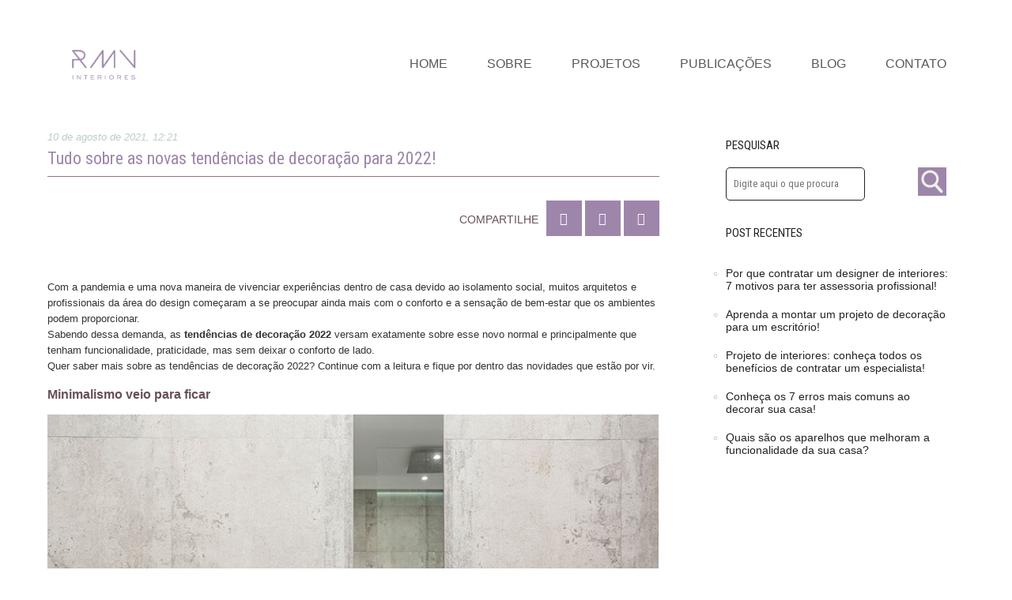

--- FILE ---
content_type: text/html; charset=UTF-8
request_url: https://rubiamvieirainteriores.com.br/tudo-sobre-as-novas-tendencias-de-decoracao-para-2022/
body_size: 40762
content:
<!doctype html>
<html>
<head>
<meta charset="utf-8">
<meta http-equiv="x-ua-compatible" content="ie=edge" />
<meta name="viewport" content="width=device-width, initial-scale=1, minimum-scale=1, maximum-scale=1" />
<title>Tudo sobre as novas tendências de decoração para 2022! - RMV Interiores</title>
<!--[if lt IE 9]>
<script src="https://rmvinteriores.com.br/wp-content/themes/rubia-interiores/unsemantic-master/assets/javascripts/html5.js"></script>
<![endif]-->
<!--[if (gt IE 8) | (IEMobile)]><!-->
<!-- <link rel="stylesheet" href="https://rmvinteriores.com.br/wp-content/themes/rubia-interiores/unsemantic-master/assets/stylesheets/unsemantic-grid-responsive.css" /> -->
<!-- <link rel="stylesheet" href="https://rmvinteriores.com.br/wp-content/themes/rubia-interiores/unsemantic-master/assets/stylesheets/unsemantic-grid-responsive-tablet.css" /> -->
<link rel="stylesheet" type="text/css" href="//rmvinteriores.com.br/wp-content/cache/wpfc-minified/7aahpi5u/63q7u.css" media="all"/>
<!--<![endif]-->
<!--[if (lt IE 9) & (!IEMobile)]>
<link rel="stylesheet" href="https://rmvinteriores.com.br/wp-content/themes/rubia-interiores/unsemantic-master/assets/stylesheets/ie.css" />
<![endif]-->
<!-- <link rel="stylesheet" href="https://rmvinteriores.com.br/wp-content/themes/rubia-interiores/unsemantic-master/assets/stylesheets/unsemantic-grid-responsive.css" /> -->
<!-- <link rel="stylesheet" href="https://rmvinteriores.com.br/wp-content/themes/rubia-interiores/unsemantic-master/assets/stylesheets/unsemantic-grid-responsive-tablet.css" /> -->
<!-- <link rel="stylesheet" href="https://rmvinteriores.com.br/wp-content/themes/rubia-interiores/css/menu-fullscreen.css"> -->
<!-- <link rel="stylesheet" href="https://rmvinteriores.com.br/wp-content/themes/rubia-interiores/css/slick.css"> -->
<!-- <link rel="stylesheet" href="https://rmvinteriores.com.br/wp-content/themes/rubia-interiores/css/slick-theme.css"> -->
<!-- <link rel="stylesheet" href="https://rmvinteriores.com.br/wp-content/themes/rubia-interiores/css/glide.core.css"> -->
<!-- <link rel="stylesheet" href="https://rmvinteriores.com.br/wp-content/themes/rubia-interiores/css/glide.theme.css"> -->
<link rel="stylesheet" type="text/css" href="//rmvinteriores.com.br/wp-content/cache/wpfc-minified/kptr8he1/63q7u.css" media="all"/>
<link href="https://fonts.googleapis.com/css?family=Roboto+Condensed:300,400,400i,700" rel="stylesheet"> 
<link rel="stylesheet" href="https://use.fontawesome.com/releases/v5.7.2/css/all.css" integrity="sha384-fnmOCqbTlWIlj8LyTjo7mOUStjsKC4pOpQbqyi7RrhN7udi9RwhKkMHpvLbHG9Sr" crossorigin="anonymous">
<!-- <link rel="stylesheet" href="https://maxcdn.bootstrapcdn.com/font-awesome/4.5.0/css/font-awesome.min.css"> -->
<!-- <link href="https://rmvinteriores.com.br/wp-content/themes/rubia-interiores/style.css" rel="stylesheet" type="text/css"> -->
<!-- <link href="https://rmvinteriores.com.br/wp-content/themes/rubia-interiores/css/cssco.css" rel="stylesheet" type="text/css"> -->
<link rel="shortcut icon" type="image/x-icon" href="/favicon.ico">
<meta name='robots' content='index, follow, max-image-preview:large, max-snippet:-1, max-video-preview:-1' />
<!-- This site is optimized with the Yoast SEO plugin v17.0 - https://yoast.com/wordpress/plugins/seo/ -->
<meta name="description" content="São várias as tendências na área de decoração para 2022; portanto, leia o artigo e confira-o na íntegra para conhecer cada uma delas!" />
<link rel="canonical" href="https://rmvinteriores.com.br/tudo-sobre-as-novas-tendencias-de-decoracao-para-2022/" />
<meta property="og:locale" content="pt_BR" />
<meta property="og:type" content="article" />
<meta property="og:title" content="Tudo sobre as novas tendências de decoração para 2022! - RMV Interiores" />
<meta property="og:description" content="São várias as tendências na área de decoração para 2022; portanto, leia o artigo e confira-o na íntegra para conhecer cada uma delas!" />
<meta property="og:url" content="https://rmvinteriores.com.br/tudo-sobre-as-novas-tendencias-de-decoracao-para-2022/" />
<meta property="og:site_name" content="RMV Interiores" />
<meta property="article:published_time" content="2021-08-10T15:21:00+00:00" />
<meta property="article:modified_time" content="2021-09-14T17:58:26+00:00" />
<meta property="og:image" content="https://rubiamvieirainteriores.com.br/wp-content/uploads/2021/08/tendencia-2022.jpg" />
<meta property="og:image:width" content="1000" />
<meta property="og:image:height" content="671" />
<meta name="twitter:card" content="summary" />
<meta name="twitter:label1" content="Escrito por" />
<meta name="twitter:data1" content="Rubia" />
<meta name="twitter:label2" content="Est. tempo de leitura" />
<meta name="twitter:data2" content="3 minutos" />
<script type="application/ld+json" class="yoast-schema-graph">{"@context":"https://schema.org","@graph":[{"@type":"Organization","@id":"https://rmvinteriores.com.br/#organization","name":"RMV Interiores","url":"https://rmvinteriores.com.br/","sameAs":[],"logo":{"@type":"ImageObject","@id":"https://rmvinteriores.com.br/#logo","inLanguage":"pt-BR","url":"https://rmvinteriores.com.br/wp-content/uploads/2025/07/rubia2.png","contentUrl":"https://rmvinteriores.com.br/wp-content/uploads/2025/07/rubia2.png","width":499,"height":500,"caption":"RMV Interiores"},"image":{"@id":"https://rmvinteriores.com.br/#logo"}},{"@type":"WebSite","@id":"https://rmvinteriores.com.br/#website","url":"https://rmvinteriores.com.br/","name":"RMV Interiores","description":"Designer de Interiores","publisher":{"@id":"https://rmvinteriores.com.br/#organization"},"potentialAction":[{"@type":"SearchAction","target":{"@type":"EntryPoint","urlTemplate":"https://rmvinteriores.com.br/?s={search_term_string}"},"query-input":"required name=search_term_string"}],"inLanguage":"pt-BR"},{"@type":"ImageObject","@id":"https://rmvinteriores.com.br/tudo-sobre-as-novas-tendencias-de-decoracao-para-2022/#primaryimage","inLanguage":"pt-BR","url":"https://rmvinteriores.com.br/wp-content/uploads/2021/08/tendencia-2022.jpg","contentUrl":"https://rmvinteriores.com.br/wp-content/uploads/2021/08/tendencia-2022.jpg","width":1000,"height":671,"caption":"tendencia decora\u00e7\u00e3o 2022"},{"@type":"WebPage","@id":"https://rmvinteriores.com.br/tudo-sobre-as-novas-tendencias-de-decoracao-para-2022/#webpage","url":"https://rmvinteriores.com.br/tudo-sobre-as-novas-tendencias-de-decoracao-para-2022/","name":"Tudo sobre as novas tend\u00eancias de decora\u00e7\u00e3o para 2022! - RMV Interiores","isPartOf":{"@id":"https://rmvinteriores.com.br/#website"},"primaryImageOfPage":{"@id":"https://rmvinteriores.com.br/tudo-sobre-as-novas-tendencias-de-decoracao-para-2022/#primaryimage"},"datePublished":"2021-08-10T15:21:00+00:00","dateModified":"2021-09-14T17:58:26+00:00","description":"S\u00e3o v\u00e1rias as tend\u00eancias na \u00e1rea de decora\u00e7\u00e3o para 2022; portanto, leia o artigo e confira-o na \u00edntegra para conhecer cada uma delas!","breadcrumb":{"@id":"https://rmvinteriores.com.br/tudo-sobre-as-novas-tendencias-de-decoracao-para-2022/#breadcrumb"},"inLanguage":"pt-BR","potentialAction":[{"@type":"ReadAction","target":["https://rmvinteriores.com.br/tudo-sobre-as-novas-tendencias-de-decoracao-para-2022/"]}]},{"@type":"BreadcrumbList","@id":"https://rmvinteriores.com.br/tudo-sobre-as-novas-tendencias-de-decoracao-para-2022/#breadcrumb","itemListElement":[{"@type":"ListItem","position":1,"name":"In\u00edcio","item":"https://rmvinteriores.com.br/"},{"@type":"ListItem","position":2,"name":"Tudo sobre as novas tend\u00eancias de decora\u00e7\u00e3o para 2022!"}]},{"@type":"Article","@id":"https://rmvinteriores.com.br/tudo-sobre-as-novas-tendencias-de-decoracao-para-2022/#article","isPartOf":{"@id":"https://rmvinteriores.com.br/tudo-sobre-as-novas-tendencias-de-decoracao-para-2022/#webpage"},"author":{"@id":"https://rmvinteriores.com.br/#/schema/person/b9041d3c7642f5a74493853fdfb33661"},"headline":"Tudo sobre as novas tend\u00eancias de decora\u00e7\u00e3o para 2022!","datePublished":"2021-08-10T15:21:00+00:00","dateModified":"2021-09-14T17:58:26+00:00","mainEntityOfPage":{"@id":"https://rmvinteriores.com.br/tudo-sobre-as-novas-tendencias-de-decoracao-para-2022/#webpage"},"wordCount":567,"commentCount":0,"publisher":{"@id":"https://rmvinteriores.com.br/#organization"},"image":{"@id":"https://rmvinteriores.com.br/tudo-sobre-as-novas-tendencias-de-decoracao-para-2022/#primaryimage"},"thumbnailUrl":"https://rmvinteriores.com.br/wp-content/uploads/2021/08/tendencia-2022.jpg","articleSection":["dicas e novidades"],"inLanguage":"pt-BR","potentialAction":[{"@type":"CommentAction","name":"Comment","target":["https://rmvinteriores.com.br/tudo-sobre-as-novas-tendencias-de-decoracao-para-2022/#respond"]}]},{"@type":"Person","@id":"https://rmvinteriores.com.br/#/schema/person/b9041d3c7642f5a74493853fdfb33661","name":"Rubia","image":{"@type":"ImageObject","@id":"https://rmvinteriores.com.br/#personlogo","inLanguage":"pt-BR","url":"https://secure.gravatar.com/avatar/bee82e093146bc7119674d82d471f397?s=96&d=mm&r=g","contentUrl":"https://secure.gravatar.com/avatar/bee82e093146bc7119674d82d471f397?s=96&d=mm&r=g","caption":"Rubia"},"sameAs":["Rubia"],"url":"https://rmvinteriores.com.br/author/rubia/"}]}</script>
<!-- / Yoast SEO plugin. -->
<link rel="alternate" type="application/rss+xml" title="Feed de comentários para RMV Interiores &raquo; Tudo sobre as novas tendências de decoração para 2022!" href="https://rmvinteriores.com.br/tudo-sobre-as-novas-tendencias-de-decoracao-para-2022/feed/" />
<!-- This site uses the Google Analytics by MonsterInsights plugin v7.18.0 - Using Analytics tracking - https://www.monsterinsights.com/ -->
<script src="//www.googletagmanager.com/gtag/js?id=UA-116875553-1"  type="text/javascript" data-cfasync="false" async></script>
<script type="text/javascript" data-cfasync="false">
var mi_version = '7.18.0';
var mi_track_user = true;
var mi_no_track_reason = '';
var disableStr = 'ga-disable-UA-116875553-1';
/* Function to detect opted out users */
function __gtagTrackerIsOptedOut() {
return document.cookie.indexOf( disableStr + '=true' ) > - 1;
}
/* Disable tracking if the opt-out cookie exists. */
if ( __gtagTrackerIsOptedOut() ) {
window[disableStr] = true;
}
/* Opt-out function */
function __gtagTrackerOptout() {
document.cookie = disableStr + '=true; expires=Thu, 31 Dec 2099 23:59:59 UTC; path=/';
window[disableStr] = true;
}
if ( 'undefined' === typeof gaOptout ) {
function gaOptout() {
__gtagTrackerOptout();
}
}
window.dataLayer = window.dataLayer || [];
if ( mi_track_user ) {
function __gtagTracker() {dataLayer.push( arguments );}
__gtagTracker( 'js', new Date() );
__gtagTracker( 'set', {
'developer_id.dZGIzZG' : true,
});
__gtagTracker( 'config', 'UA-116875553-1', {
forceSSL:true,					} );
window.gtag = __gtagTracker;										(
function () {
/* https://developers.google.com/analytics/devguides/collection/analyticsjs/ */
/* ga and __gaTracker compatibility shim. */
var noopfn = function () {
return null;
};
var newtracker = function () {
return new Tracker();
};
var Tracker = function () {
return null;
};
var p = Tracker.prototype;
p.get = noopfn;
p.set = noopfn;
p.send = function (){
var args = Array.prototype.slice.call(arguments);
args.unshift( 'send' );
__gaTracker.apply(null, args);
};
var __gaTracker = function () {
var len = arguments.length;
if ( len === 0 ) {
return;
}
var f = arguments[len - 1];
if ( typeof f !== 'object' || f === null || typeof f.hitCallback !== 'function' ) {
if ( 'send' === arguments[0] ) {
var hitConverted, hitObject = false, action;
if ( 'event' === arguments[1] ) {
if ( 'undefined' !== typeof arguments[3] ) {
hitObject = {
'eventAction': arguments[3],
'eventCategory': arguments[2],
'eventLabel': arguments[4],
'value': arguments[5] ? arguments[5] : 1,
}
}
}
if ( 'pageview' === arguments[1] ) {
if ( 'undefined' !== typeof arguments[2] ) {
hitObject = {
'eventAction': 'page_view',
'page_path' : arguments[2],
}
}
}
if ( typeof arguments[2] === 'object' ) {
hitObject = arguments[2];
}
if ( typeof arguments[5] === 'object' ) {
Object.assign( hitObject, arguments[5] );
}
if ( 'undefined' !== typeof arguments[1].hitType ) {
hitObject = arguments[1];
if ( 'pageview' === hitObject.hitType ) {
hitObject.eventAction = 'page_view';
}
}
if ( hitObject ) {
action = 'timing' === arguments[1].hitType ? 'timing_complete' : hitObject.eventAction;
hitConverted = mapArgs( hitObject );
__gtagTracker( 'event', action, hitConverted );
}
}
return;
}
function mapArgs( args ) {
var arg, hit = {};
var gaMap = {
'eventCategory': 'event_category',
'eventAction': 'event_action',
'eventLabel': 'event_label',
'eventValue': 'event_value',
'nonInteraction': 'non_interaction',
'timingCategory': 'event_category',
'timingVar': 'name',
'timingValue': 'value',
'timingLabel': 'event_label',
'page' : 'page_path',
'location' : 'page_location',
'title' : 'page_title',
};
for ( arg in args ) {
if ( args.hasOwnProperty(arg) && gaMap.hasOwnProperty(arg) ) {
hit[gaMap[arg]] = args[arg];
} else {
hit[arg] = args[arg];
}
}
return hit;
}
try {
f.hitCallback();
} catch ( ex ) {
}
};
__gaTracker.create = newtracker;
__gaTracker.getByName = newtracker;
__gaTracker.getAll = function () {
return [];
};
__gaTracker.remove = noopfn;
__gaTracker.loaded = true;
window['__gaTracker'] = __gaTracker;
}
)();
} else {
console.log( "" );
( function () {
function __gtagTracker() {
return null;
}
window['__gtagTracker'] = __gtagTracker;
window['gtag'] = __gtagTracker;
} )();
}
</script>
<!-- / Google Analytics by MonsterInsights -->
<!-- <link rel='stylesheet' id='wp-block-library-css'  href='https://rmvinteriores.com.br/wp-includes/css/dist/block-library/style.min.css?ver=5.8.12' type='text/css' media='all' /> -->
<!-- <link rel='stylesheet' id='contact-form-7-css'  href='https://rmvinteriores.com.br/wp-content/plugins/contact-form-7/includes/css/styles.css?ver=5.4.2' type='text/css' media='all' /> -->
<!-- <link rel='stylesheet' id='rs-plugin-settings-css'  href='https://rmvinteriores.com.br/wp-content/plugins/revslider/public/assets/css/rs6.css?ver=6.2.18' type='text/css' media='all' /> -->
<link rel="stylesheet" type="text/css" href="//rmvinteriores.com.br/wp-content/cache/wpfc-minified/g09z3hxi/63q7u.css" media="all"/>
<style id='rs-plugin-settings-inline-css' type='text/css'>
#rs-demo-id {}
</style>
<script type='text/javascript' id='monsterinsights-frontend-script-js-extra'>
/* <![CDATA[ */
var monsterinsights_frontend = {"js_events_tracking":"true","download_extensions":"doc,pdf,ppt,zip,xls,docx,pptx,xlsx","inbound_paths":"[]","home_url":"https:\/\/rmvinteriores.com.br","hash_tracking":"false","ua":"UA-116875553-1"};
/* ]]> */
</script>
<script src='//rmvinteriores.com.br/wp-content/cache/wpfc-minified/dglkt5lr/63q7u.js' type="text/javascript"></script>
<!-- <script type='text/javascript' src='https://rmvinteriores.com.br/wp-content/plugins/google-analytics-for-wordpress/assets/js/frontend-gtag.min.js?ver=7.18.0' id='monsterinsights-frontend-script-js'></script> -->
<!-- <script type='text/javascript' src='https://rmvinteriores.com.br/wp-includes/js/jquery/jquery.min.js?ver=3.6.0' id='jquery-core-js'></script> -->
<!-- <script type='text/javascript' src='https://rmvinteriores.com.br/wp-includes/js/jquery/jquery-migrate.min.js?ver=3.3.2' id='jquery-migrate-js'></script> -->
<link rel="https://api.w.org/" href="https://rmvinteriores.com.br/wp-json/" /><link rel="alternate" type="application/json" href="https://rmvinteriores.com.br/wp-json/wp/v2/posts/1901" /><link rel="EditURI" type="application/rsd+xml" title="RSD" href="https://rmvinteriores.com.br/xmlrpc.php?rsd" />
<link rel="wlwmanifest" type="application/wlwmanifest+xml" href="https://rmvinteriores.com.br/wp-includes/wlwmanifest.xml" /> 
<meta name="generator" content="WordPress 5.8.12" />
<link rel='shortlink' href='https://rmvinteriores.com.br/?p=1901' />
<link rel="alternate" type="application/json+oembed" href="https://rmvinteriores.com.br/wp-json/oembed/1.0/embed?url=https%3A%2F%2Frmvinteriores.com.br%2Ftudo-sobre-as-novas-tendencias-de-decoracao-para-2022%2F" />
<link rel="alternate" type="text/xml+oembed" href="https://rmvinteriores.com.br/wp-json/oembed/1.0/embed?url=https%3A%2F%2Frmvinteriores.com.br%2Ftudo-sobre-as-novas-tendencias-de-decoracao-para-2022%2F&#038;format=xml" />
<script type="text/javascript" async src="https://d335luupugsy2.cloudfront.net/js/loader-scripts/0e7bf75e-4892-4e0f-b49a-73d059511971-loader.js" ></script>
<!-- <script type="text/javascript">
function videoVolumeControl(isMuted, volume){
const video = document.querySelector('video');
video.autoplay = true;
video.muted = isMuted;
video.volume = volume;
console.log("funcao criada")
}
window.onload = function() {
videoVolumeControl(false, 1);
};
</script> -->                  <meta name="generator" content="Powered by Slider Revolution 6.2.18 - responsive, Mobile-Friendly Slider Plugin for WordPress with comfortable drag and drop interface." />
<script type="text/javascript">function setREVStartSize(e){
//window.requestAnimationFrame(function() {				 
window.RSIW = window.RSIW===undefined ? window.innerWidth : window.RSIW;	
window.RSIH = window.RSIH===undefined ? window.innerHeight : window.RSIH;	
try {								
var pw = document.getElementById(e.c).parentNode.offsetWidth,
newh;
pw = pw===0 || isNaN(pw) ? window.RSIW : pw;
e.tabw = e.tabw===undefined ? 0 : parseInt(e.tabw);
e.thumbw = e.thumbw===undefined ? 0 : parseInt(e.thumbw);
e.tabh = e.tabh===undefined ? 0 : parseInt(e.tabh);
e.thumbh = e.thumbh===undefined ? 0 : parseInt(e.thumbh);
e.tabhide = e.tabhide===undefined ? 0 : parseInt(e.tabhide);
e.thumbhide = e.thumbhide===undefined ? 0 : parseInt(e.thumbhide);
e.mh = e.mh===undefined || e.mh=="" || e.mh==="auto" ? 0 : parseInt(e.mh,0);		
if(e.layout==="fullscreen" || e.l==="fullscreen") 						
newh = Math.max(e.mh,window.RSIH);					
else{					
e.gw = Array.isArray(e.gw) ? e.gw : [e.gw];
for (var i in e.rl) if (e.gw[i]===undefined || e.gw[i]===0) e.gw[i] = e.gw[i-1];					
e.gh = e.el===undefined || e.el==="" || (Array.isArray(e.el) && e.el.length==0)? e.gh : e.el;
e.gh = Array.isArray(e.gh) ? e.gh : [e.gh];
for (var i in e.rl) if (e.gh[i]===undefined || e.gh[i]===0) e.gh[i] = e.gh[i-1];
var nl = new Array(e.rl.length),
ix = 0,						
sl;					
e.tabw = e.tabhide>=pw ? 0 : e.tabw;
e.thumbw = e.thumbhide>=pw ? 0 : e.thumbw;
e.tabh = e.tabhide>=pw ? 0 : e.tabh;
e.thumbh = e.thumbhide>=pw ? 0 : e.thumbh;					
for (var i in e.rl) nl[i] = e.rl[i]<window.RSIW ? 0 : e.rl[i];
sl = nl[0];									
for (var i in nl) if (sl>nl[i] && nl[i]>0) { sl = nl[i]; ix=i;}															
var m = pw>(e.gw[ix]+e.tabw+e.thumbw) ? 1 : (pw-(e.tabw+e.thumbw)) / (e.gw[ix]);					
newh =  (e.gh[ix] * m) + (e.tabh + e.thumbh);
}				
if(window.rs_init_css===undefined) window.rs_init_css = document.head.appendChild(document.createElement("style"));					
document.getElementById(e.c).height = newh+"px";
window.rs_init_css.innerHTML += "#"+e.c+"_wrapper { height: "+newh+"px }";				
} catch(e){
console.log("Failure at Presize of Slider:" + e)
}					   
//});
};</script>
</head><body data-rsssl=1 class="post-template-default single single-post postid-1901 single-format-standard">
<div id="wptime-plugin-preloader"></div>
<header class="cd-header" class="hide-on-desktop">
<a class="cd-primary-nav-trigger" href="#">
<strong><i class="fa fa-bars"></i></strong>
</a>
</header>
<nav id="Navigation">
<ul class="cd-primary-nav">
<li><a href="https://rmvinteriores.com.br/">Home</a></li>
<li><a class="btsob" href="/sobre">Sobre</a></li>
<li><a class="btpro" href="/projetos">Projetos</a></li>
<li><a class="btpub" href="/publicacoes">Publicações</a></li>
<li><a class="btpub" href="/blog">Blog</a></li>
<li><a class="btcon" href="/contato">Contato</a></li>
</ul>
</nav>
<a id="link10"></a>
<header class="topo" id="">
<div class="grid-container header-top">
<div class="grid-30 mobile-grid-50 tablet-grid-50">
<div>
<a href="https://rmvinteriores.com.br/">
<img class="logo" src="https://rmvinteriores.com.br/wp-content/themes/rubia-interiores/img/rubia2.png">
</a>
</div>
<div>
</div>
</div>
<div class="grid-70 hide-on-mobile hide-on-tablet">
<!-- <div class="soctop alR">
<a target="_blank" href="https://www.youtube.com/@RMVInteriores">
<i class="fab fa-youtube-square" aria-hidden="true"></i>
</a>
<a target="_blank" href="https://www.instagram.com/rmvinteriores/">
<i class="fab fa-instagram" aria-hidden="true"></i>
</a>
<a target="_blank" href="https://www.facebook.com/rubiamvieirainteriores/">
<i class="fab fa-facebook-square" aria-hidden="true"></i>
</a>
</div> -->
<nav class="nav1 alR">
<ul>
<li><a class="bthom" href="https://rmvinteriores.com.br/">Home</a></li>
<li><a class="btsob" href="/sobre">Sobre</a></li>
<li><a class="btpro" href="/projetos">Projetos</a></li>
<li><a class="btpub" href="/publicacoes">Publicações</a></li>
<li><a class="btpub" href="/blog">Blog</a></li>
<li><a class="btcon" href="/contato">Contato</a></li>
</ul>
</nav>
</div>
</div>
</header><section class="secblog seclist">
<div class="grid-container">
<div class="grid-70">
<article>
<div class="titblog">
<i>10 de agosto de 2021, 12:21</i>
<h1>Tudo sobre as novas tendências de decoração para 2022!</h1>
</div>
<div class="shareblog">
<span>Compartilhe</span>
<a target="_blank" href="https://www.facebook.com/sharer/sharer.php?u=https://rmvinteriores.com.br/tudo-sobre-as-novas-tendencias-de-decoracao-para-2022/">
<i class="fa fa-facebook" aria-hidden="true"></i> 
</a>
<a target="_blank" href="https://www.linkedin.com/cws/share?url=https://rmvinteriores.com.br/tudo-sobre-as-novas-tendencias-de-decoracao-para-2022/">
<i class="fa fa-linkedin" aria-hidden="true"></i> 
</a>
<a target="_blank" href="https://plus.google.com/share?url=https://rmvinteriores.com.br/tudo-sobre-as-novas-tendencias-de-decoracao-para-2022/">
<i class="fa fa-google-plus" aria-hidden="true"></i> 
</a>
</div>
<div class="txt txtblog">
<div class="clear"></div>
<p>Com a pandemia e uma nova maneira de vivenciar experiências dentro de casa devido ao isolamento social, muitos arquitetos e profissionais da área do design começaram a se preocupar ainda mais com o conforto e a sensação de bem-estar que os ambientes podem proporcionar.</p>
<p>Sabendo dessa demanda, as&nbsp;<a href="https://rubiamvieirainteriores.com.br/publicacoes/"><strong>tendências de decoração 2022</strong></a><strong>&nbsp;</strong>versam exatamente sobre esse novo normal e principalmente que tenham funcionalidade, praticidade, mas sem deixar o conforto de lado.</p>
<p>Quer saber mais sobre as tendências de decoração 2022? Continue com a leitura e fique por dentro das novidades que estão por vir.</p>
<h3>Minimalismo veio para ficar</h3>
<div class="wp-block-image"><figure class="aligncenter size-full"><img loading="lazy" width="800" height="533" src="https://rubiamvieirainteriores.com.br/wp-content/uploads/2021/09/tendencia-2022-1.jpg" alt="" class="wp-image-1950" srcset="https://rmvinteriores.com.br/wp-content/uploads/2021/09/tendencia-2022-1.jpg 800w, https://rmvinteriores.com.br/wp-content/uploads/2021/09/tendencia-2022-1-300x200.jpg 300w, https://rmvinteriores.com.br/wp-content/uploads/2021/09/tendencia-2022-1-768x512.jpg 768w" sizes="(max-width: 800px) 100vw, 800px" /></figure></div>
<p>O minimalismo é um estilo de decoração que preserva o útil e essencial. Portanto, os excessos não são bem vistos e nem bem vindos em contextos que pedem esse estilo.&nbsp;</p>
<p>Desde 2020 o minimalismo tem dado as caras nos projetos arquitetônicos e de design de interiores, mas em 2022 ele terá algumas distinções.</p>
<h3>Golden Fever</h3>
<div class="wp-block-image"><figure class="aligncenter size-full"><img loading="lazy" width="800" height="533" src="https://rubiamvieirainteriores.com.br/wp-content/uploads/2021/09/tendencia-2022-2.jpg" alt="" class="wp-image-1951" srcset="https://rmvinteriores.com.br/wp-content/uploads/2021/09/tendencia-2022-2.jpg 800w, https://rmvinteriores.com.br/wp-content/uploads/2021/09/tendencia-2022-2-300x200.jpg 300w, https://rmvinteriores.com.br/wp-content/uploads/2021/09/tendencia-2022-2-768x512.jpg 768w" sizes="(max-width: 800px) 100vw, 800px" /></figure></div>
<p>Podemos destacar o Golden Fever como uma das principais&nbsp;<a href="https://rubiamvieirainteriores.com.br/sobre/"><strong>tendências de decoração 2022</strong></a><strong>.&nbsp;</strong>Mesmo que tenha andado um pouco sumido, é válido compreender que estilos, moda e decoração são cíclicos.</p>
<p>Nesse caso, o Golden Fever está de volta e dessa vez ganhando cada vez mais adeptos. Por ser um metal valioso, a cor “ouro” reflete sabedoria e abundância, segundo a Psicologia das cores.&nbsp;</p>
<p>Organizar ambientes dentro dessa perspectiva traz ânimo e vibração para o espaço. Ele também simboliza a inteligência.&nbsp;</p>
<p>Investir em peças e mobiliários com essa cor garantem muita sofisticação e elegância ao ambiente que pode ser desde um quarto ou banheiro a até todo o conjunto de cômodos da residência.</p>
<h3>Conforto e funcionalidade</h3>
<div class="wp-block-image"><figure class="aligncenter size-full"><img loading="lazy" width="800" height="450" src="https://rubiamvieirainteriores.com.br/wp-content/uploads/2021/09/tendencia-2022-3-1.jpg" alt="" class="wp-image-1953" srcset="https://rmvinteriores.com.br/wp-content/uploads/2021/09/tendencia-2022-3-1.jpg 800w, https://rmvinteriores.com.br/wp-content/uploads/2021/09/tendencia-2022-3-1-300x169.jpg 300w, https://rmvinteriores.com.br/wp-content/uploads/2021/09/tendencia-2022-3-1-768x432.jpg 768w" sizes="(max-width: 800px) 100vw, 800px" /></figure></div>
<p>Como já dissemos, a pandemia modificou um pouco a forma como as pessoas viam suas residências. O isolamento social fez com que a maior parte da população tivesse que ficar mais tempo em casa e por isso organizar os cômodos a fim de proporcionar mais conforto e funcionalidade são essenciais nos tempos atuais.</p>
<p>Por isso, a tendência de decoração para 2022 consiste nesse esquema: trazer conforto e praticidade para o dia a dia das pessoas. Mas como fazê-lo?</p>
<p>Peças que tenham várias funções como um puff que vira mesa, sofás mais confortáveis e tapetes trazem essa sensação de aconchego para o ambiente.</p>
<h3>Integração de ambientes</h3>
<div class="wp-block-image"><figure class="aligncenter size-full"><img loading="lazy" width="800" height="528" src="https://rubiamvieirainteriores.com.br/wp-content/uploads/2021/09/tendencia-2022-4.jpg" alt="" class="wp-image-1954" srcset="https://rmvinteriores.com.br/wp-content/uploads/2021/09/tendencia-2022-4.jpg 800w, https://rmvinteriores.com.br/wp-content/uploads/2021/09/tendencia-2022-4-300x198.jpg 300w, https://rmvinteriores.com.br/wp-content/uploads/2021/09/tendencia-2022-4-768x507.jpg 768w" sizes="(max-width: 800px) 100vw, 800px" /></figure></div>
<p>Os ambientes integrados continuam em alta. Eles transformam a residência em um espaço mais divertido e dinâmico. Esse tipo de estilo é ideal para famílias que não dispensam a interação.</p>
<p>Também é muito interessante para jovens e casais com filhos, investir em um design com menos paredes pode ser mais funcional e moderno.&nbsp;</p>
<p>A privacidade geralmente fica apenas para os quartos nesses casos. Mas há também versões que integram banheiro-quarto, e elas têm sido muito utilizadas no Brasil, inclusive.</p>
<p>E aí? Quais foram as&nbsp;<a href="https://rubiamvieirainteriores.com.br/projetos/"><strong>tendências de decoração 2022</strong></a><strong>&nbsp;</strong>que você mais se identificou? Para qualquer uma delas é imprescindível a ajuda profissional.&nbsp;</p>
<p>Assim, para o seu projeto ser o mais assertivo e bonito possível, entre em contato conosco e solicite um orçamento.</p>
<p>Equipe&nbsp;<a href="https://rubiamvieirainteriores.com.br/"><strong>Rubia Interiores</strong></a></p>
<p class="tags"></p>
</div>
</article>
<div class="comentarios">
<!-- You can start editing here. -->
<!-- If comments are open, but there are no comments. -->
<div id="respond" class="comment-respond">
<h3 id="reply-title" class="comment-reply-title">Deixe um comentário <small><a rel="nofollow" id="cancel-comment-reply-link" href="/tudo-sobre-as-novas-tendencias-de-decoracao-para-2022/#respond" style="display:none;">Cancelar resposta</a></small></h3><form action="https://rmvinteriores.com.br/wp-comments-post.php" method="post" id="commentform" class="comment-form"><p class="comment-notes"><span id="email-notes">O seu endereço de e-mail não será publicado.</span> Campos obrigatórios são marcados com <span class="required">*</span></p><p class="comment-form-comment"><label for="comment">Comentário</label> <textarea id="comment" name="comment" cols="45" rows="8" maxlength="65525" required="required"></textarea></p><p class="comment-form-author"><label for="author">Nome <span class="required">*</span></label> <input id="author" name="author" type="text" value="" size="30" maxlength="245" required='required' /></p>
<p class="comment-form-email"><label for="email">E-mail <span class="required">*</span></label> <input id="email" name="email" type="text" value="" size="30" maxlength="100" aria-describedby="email-notes" required='required' /></p>
<p class="comment-form-url"><label for="url">Site</label> <input id="url" name="url" type="text" value="" size="30" maxlength="200" /></p>
<p class="comment-form-cookies-consent"><input id="wp-comment-cookies-consent" name="wp-comment-cookies-consent" type="checkbox" value="yes" /> <label for="wp-comment-cookies-consent">Salvar meus dados neste navegador para a próxima vez que eu comentar.</label></p>
<p class="form-submit"><input name="submit" type="submit" id="submit" class="submit" value="Publicar comentário" /> <input type='hidden' name='comment_post_ID' value='1901' id='comment_post_ID' />
<input type='hidden' name='comment_parent' id='comment_parent' value='0' />
</p></form>	</div><!-- #respond -->
</div>						   
</div>
<div class="grid-30">
<aside>
<div id="primary-sidebar" class="primary-sidebar widget-area" role="complementary">
<div id="search-2" class="widget widget_search"><form role="search" method="get" id="searchform" action="https://rmvinteriores.com.br/">
<h2>PESQUISAR</h2>
<div class="abusca">
<input type="text" placeholder="Digite aqui o que procura" value="" name="s" id="s" />
<input type="submit" id="searchsubmit" value="" />
</div>
</form></div><div id="block-3" class="widget widget_block">
<h2>Post Recentes</h2>
</div><div id="block-2" class="widget widget_block">
<div class="wp-block-group"><div class="wp-block-group__inner-container"><ul class="wp-block-latest-posts__list wp-block-latest-posts"><li><a href="https://rmvinteriores.com.br/por-que-contratar-um-designer-de-interiores-7-motivos-para-ter-assessoria-profissional/">Por que contratar um designer de interiores: 7 motivos para ter assessoria profissional!</a></li>
<li><a href="https://rmvinteriores.com.br/aprenda-a-montar-um-projeto-de-decoracao-para-um-escritorio/">Aprenda a montar um projeto de decoração para um escritório!</a></li>
<li><a href="https://rmvinteriores.com.br/projeto-de-interiores-conheca-todos-os-beneficios-de-contratar-um-especialista/">Projeto de interiores: conheça todos os benefícios de contratar um especialista!</a></li>
<li><a href="https://rmvinteriores.com.br/conheca-os-7-erros-mais-comuns-ao-decorar-sua-casa/">Conheça os 7 erros mais comuns ao decorar sua casa!</a></li>
<li><a href="https://rmvinteriores.com.br/quais-sao-os-aparelhos-que-melhoram-a-funcionalidade-da-sua-casa/">Quais são os aparelhos que melhoram a funcionalidade da sua casa?</a></li>
</ul></div></div>
</div>	</div><!-- #primary-sidebar -->
</aside>
</div>
</section>
<div class="clear"></div>
<footer class="rdp">
<div class="grid-container">
<div class="grid-100">
<div class="socrdp alC">
<a target="_blank" href="https://www.youtube.com/@RMVInteriores">
<img src="https://rmvinteriores.com.br/wp-content/themes/rubia-interiores/img/icoyoutube.png">
</a>
<a target="_blank" href="https://www.instagram.com/rmvinteriores/">
<img src="https://rmvinteriores.com.br/wp-content/themes/rubia-interiores/img/icoinsta.png">
</a>
<a target="_blank" href="https://www.facebook.com/rubiamvieirainteriores/">
<img src="https://rmvinteriores.com.br/wp-content/themes/rubia-interiores/img/icoface.png">
</a>
<a target="_blank" href="https://www.pinterest.com/rmvinteriores/">
<img src="https://rmvinteriores.com.br/wp-content/themes/rubia-interiores/img/pinterest.png">
</a>
</div>
</div>
<div class="grid-33">
<div class="divrdp">
<!-- <h2><strong>Sobre</strong></h2>
<div class="rdpsob">
<img src="https://rmvinteriores.com.br/wp-content/themes/rubia-interiores/img/imgval.jpg">
<p>
Graduada em Design de Interiores pela Faculdade Belas Artes de São Paulo há mais de 10 anos. Cuidamos de obras de forma completa. Casas e escritórios inteiros.					</p>
</div> -->
<div class="clear"></div>
<h2><strong>Inscreva-se em nossa lista</strong></h2>
<p class="desk">
Receba dicas de decoração de interiores, design, nossos projetos e novidades. Fique por dentro. Se inscreva.
</p>
<span class="formn">
<div role="form" class="wpcf7" id="wpcf7-f523-o1" lang="pt-BR" dir="ltr">
<div class="screen-reader-response"><p role="status" aria-live="polite" aria-atomic="true"></p> <ul></ul></div>
<form action="/tudo-sobre-as-novas-tendencias-de-decoracao-para-2022/#wpcf7-f523-o1" method="post" class="wpcf7-form init" novalidate="novalidate" data-status="init">
<div style="display: none;">
<input type="hidden" name="_wpcf7" value="523" />
<input type="hidden" name="_wpcf7_version" value="5.4.2" />
<input type="hidden" name="_wpcf7_locale" value="pt_BR" />
<input type="hidden" name="_wpcf7_unit_tag" value="wpcf7-f523-o1" />
<input type="hidden" name="_wpcf7_container_post" value="0" />
<input type="hidden" name="_wpcf7_posted_data_hash" value="" />
</div>
<div>
<div class="wpcf7-response-output" aria-hidden="true"></div>
</div>
<p>
<span class="wpcf7-form-control-wrap emailnews"><input type="email" name="emailnews" value="" size="40" class="wpcf7-form-control wpcf7-text wpcf7-email wpcf7-validates-as-required wpcf7-validates-as-email" aria-required="true" aria-invalid="false" placeholder="Insira o seu e-mail aqui:" /></span><input type="submit" value="Quero receber!" class="wpcf7-form-control wpcf7-submit" /></p>
</form></div>				</span>
</div>
</div>
<div class="grid-33 push-33 contact-footer">
<div class="divrdp">
<h2><strong>Contato</strong></h2>
<p class="infrdp">
<a href="mailto:contato@rmvinteriores.com.br">
contato@rmvinteriores.com.br
</a>
</p>
<p class="infrdp">
Avenida Calim Eid, 444 – Vila Esperança<br />
Sala 4D - São Paulo – SP<br />
11 4266-1409 | 11 98677-0759				</p>
<p class="infrdp">
Copyright 2026 ©. rmvinteriores.com.br
</p>
<!-- <a href='https://secure.d4sign.com.br/gopaperless/sustentabilidade/78bafb8e-cfef-4621-933e-e0203c9edbaf/R%C3%9ABIA-M-V-BAIO-%40-CIA-INTERIORES-LTDA.html' target='_blank'><img src='https://www.d4sign.com.br/selo3-d4s.png' width='300px;' title='D4Sign' alt='D4Sign'></a> -->
</div>
</div>
</div>
</footer>
<!-- Botão Flutuante WhatsApp -->
<!-- Link de teste: https://wa.me/5511986770759?text=Ol%C3%A1!%20Vi%20seus%20projetos%20e%20gostaria%20de%20mais%20informa%C3%A7%C3%B5es. -->
<div id="whatsapp-float" class="whatsapp-float">
<a href="https://wa.me/5511986770759?text=Ol%C3%A1!%20Vi%20seus%20projetos%20e%20gostaria%20de%20mais%20informa%C3%A7%C3%B5es." target="_blank" rel="noopener" title="Fale conosco!">
<i class="fab fa-whatsapp"></i>
</a>
</div>
<script src="https://code.jquery.com/jquery-latest.min.js" type="text/javascript"></script>
<script src="https://rmvinteriores.com.br/wp-content/themes/rubia-interiores/js/main.js"></script>
<script src="https://rmvinteriores.com.br/wp-content/themes/rubia-interiores/js/whatsapp-float.js"></script>
<script src="https://rmvinteriores.com.br/wp-content/themes/rubia-interiores/js/jquery.mixitup.js"></script>
<script src="https://rmvinteriores.com.br/wp-content/themes/rubia-interiores/js/jquery.sticky.js"></script>
<script src="https://rmvinteriores.com.br/wp-content/themes/rubia-interiores/js/parallax.js"></script>
<script src="https://rmvinteriores.com.br/wp-content/themes/rubia-interiores/js/slick.min.js"></script>
<script src="https://rmvinteriores.com.br/wp-content/themes/rubia-interiores/js/glide.js"></script>
<!-- Add fancyBox -->
<!-- <link rel="stylesheet" href="https://rmvinteriores.com.br/wp-content/themes/rubia-interiores/fancybox/source/jquery.fancybox.css?v=2.1.5" type="text/css" media="screen" /> -->
<script type="text/javascript" src="https://rmvinteriores.com.br/wp-content/themes/rubia-interiores/fancybox/source/jquery.fancybox.pack.js?v=2.1.5"></script>
<!-- Optionally add helpers - button, thumbnail and/or media -->
<!-- <link rel="stylesheet" href="https://rmvinteriores.com.br/wp-content/themes/rubia-interiores/fancybox/source/helpers/jquery.fancybox-buttons.css?v=1.0.5" type="text/css" media="screen" /> -->
<script type="text/javascript" src="https://rmvinteriores.com.br/wp-content/themes/rubia-interiores/fancybox/source/helpers/jquery.fancybox-buttons.js?v=1.0.5"></script>
<script type="text/javascript" src="https://rmvinteriores.com.br/wp-content/themes/rubia-interiores/fancybox/source/helpers/jquery.fancybox-media.js?v=1.0.6"></script>
<!-- <link rel="stylesheet" href="https://rmvinteriores.com.br/wp-content/themes/rubia-interiores/fancybox/source/helpers/jquery.fancybox-thumbs.css?v=1.0.7" type="text/css" media="screen" /> -->
<link rel="stylesheet" type="text/css" href="//rmvinteriores.com.br/wp-content/cache/wpfc-minified/f3im2nqj/63q7g.css" media="screen"/>
<script type="text/javascript" src="https://rmvinteriores.com.br/wp-content/themes/rubia-interiores/fancybox/source/helpers/jquery.fancybox-thumbs.js?v=1.0.7"></script>
<script>
$("#Glide").glide({
type: "carousel"
});
</script>
<script>
$(document).ready(function(){
$("#sticker").sticky({topSpacing:0});
$(function(){
// Instantiate MixItUp:
$('#Container').mixItUp();
});
});
$(document).ready(function(){
$('.link-ancora').on('click', function(){
$('.cd-primary-nav-trigger').trigger('click');
});
});
$('.slickdep').slick({
dots: true,
infinite: false,
speed: 300,
slidesToShow: 1,
slidesToScroll: 1,
});
</script>
<script>
$(document).ready(function() {
$(".fancybox").fancybox({
autoSize: false, // shouldn't be true ?
fitToView: true,
maxWidth: 940,
closeClick	: false,
openEffect	: 'none',
closeEffect	: 'none',
scrolling : 'no',
padding : 0,
});
});
</script>
<script>
$(document).ready(function(){
function redimensionar_os_paranaues(){
var windowWidth = $(window).width();
var windowHeight =$(window).height();
$('.slideproje').css({'width':windowWidth ,'max-height':windowHeight });
}
$( window ).resize(function() {
redimensionar_os_paranaues(); 
});
redimensionar_os_paranaues();
});	
$('.fancybox').fancybox({
helpers: {
overlay: {
locked: false
}
}
});
$(".fancybox").on("click", function(){
$(".fancybox").eq(0).trigger("click");
return false;
});
</script>
<script type='text/javascript' src='https://rmvinteriores.com.br/wp-includes/js/dist/vendor/regenerator-runtime.min.js?ver=0.13.7' id='regenerator-runtime-js'></script>
<script type='text/javascript' src='https://rmvinteriores.com.br/wp-includes/js/dist/vendor/wp-polyfill.min.js?ver=3.15.0' id='wp-polyfill-js'></script>
<script type='text/javascript' id='contact-form-7-js-extra'>
/* <![CDATA[ */
var wpcf7 = {"api":{"root":"https:\/\/rmvinteriores.com.br\/wp-json\/","namespace":"contact-form-7\/v1"}};
/* ]]> */
</script>
<script type='text/javascript' src='https://rmvinteriores.com.br/wp-content/plugins/contact-form-7/includes/js/index.js?ver=5.4.2' id='contact-form-7-js'></script>
<script type='text/javascript' src='https://rmvinteriores.com.br/wp-content/plugins/revslider/public/assets/js/rbtools.min.js?ver=6.2.18' id='tp-tools-js'></script>
<script type='text/javascript' src='https://rmvinteriores.com.br/wp-content/plugins/revslider/public/assets/js/rs6.min.js?ver=6.2.18' id='revmin-js'></script>
<script type='text/javascript' src='https://rmvinteriores.com.br/wp-includes/js/wp-embed.min.js?ver=5.8.12' id='wp-embed-js'></script>
<!-- <script>
$(window).resize(function(){
alert($(window).width());
});
$(window).load(projectW());
function projectW(){
if ($(window).width() < 770) {
var window_w = $(window).width();
$('.thproj').css('width', window_w - 25);
}
}
</script> -->
</body>
</html><!-- WP Fastest Cache file was created in 0.56592607498169 seconds, on 25-01-26 21:41:56 --><!-- via php -->

--- FILE ---
content_type: text/javascript
request_url: https://rmvinteriores.com.br/wp-content/themes/rubia-interiores/js/glide.js
body_size: 54037
content:
/*!
 * glidejs
 * Version: 2.0.8
 * Glide is a responsive and touch-friendly jQuery slider. Based on CSS3 transitions with fallback to older broswers. It's simple, lightweight and fast.
 * Author: Jędrzej Chałubek <jedrzej.chalubek@gmail.com>
 * Site: http://http://glide.jedrzejchalubek.com/
 * Licensed under the MIT license
 */

;(function($, window, document, undefined){
/**
 * Animation module.
 *
 * @param {Object} Glide
 * @param {Object} Core
 * @return {Animation}
 */
var Animation = function(Glide, Core) {

    /**
     * Animation offset value.
     *
     * @var {Number}
     */
    var offset;

    /**
     * Animation constructor.
     */
    function Animation() {

    }

    /**
     * Make configured animation type.
     *
     * @param  {Number} displacement
     * @return {self}
     */
    Animation.prototype.make = function(displacement) {
        // Do not run if we have only one slide.
        if (! Core.Run.canProcess()) {
            return Core.Arrows.disable();
        }

        // Parse displacement to integer before use.
        offset = (typeof displacement !== 'undefined') ? parseInt(displacement) : 0;

        // Animation actual translate animation
        this[Glide.options.type]();

        return this;
    };


    /**
     * After animation callback.
     *
     * @param  {Function} callback
     * @return {Integer}
     */
    Animation.prototype.after = function(callback) {
        return setTimeout(function() {
            callback();
        }, Glide.options.animationDuration + 20);
    };


    /**
     * Slider animation type.
     *
     * @return {Void}
     */
    Animation.prototype.slider = function() {

        var translate = Glide[Glide.size] * (Glide.current - 1);
        var shift = Core.Clones.shift - Glide.paddings;

        // If we are on the first slide.
        if (Core.Run.isStart()) {
            if (Glide.options.centered) {
                shift = Math.abs(shift);
            }
            // Shift is zero.
            else {
                shift = 0;
            }
            // Hide previous arrow.
            Core.Arrows.disable('prev');
        }

        // If we are on the last slide.
        else if (Core.Run.isEnd()) {
            if (Glide.options.centered) {
                shift = Math.abs(shift);
            }
            // Double and absolute shift.
            else {
                shift = Math.abs(shift * 2);
            }
            // Hide next arrow.
            Core.Arrows.disable('next');
        }

        // We are not on the edge cases.
        else {
            // Absolute shift
            shift = Math.abs(shift);
            // Show arrows.
            Core.Arrows.enable();
        }

        // Apply translate to
        // the slider track.
        Glide.track.css({
            'transition': Core.Transition.get('all'),
            'transform': Core.Translate.set(Glide.axis, translate - shift - offset)
        });

    };


    /**
     * Carousel animation type
     *
     * @return {Void}
     */
    Animation.prototype.carousel = function() {

        // Get translate value by multiplying two
        // slider size and current slide number.
        var translate = Glide[Glide.size] * Glide.current;

        // Get animation shift.
        var shift;

        // Calculate animation shift.
        if (Glide.options.centered) {
            // Decrease clones shift with slider
            // paddings, because slider is centered.
            shift = Core.Clones.shift - Glide.paddings;
        } else {
            // Shif is only clones shift.
            shift = Core.Clones.shift;
        }

        // The flag is set and direction is previous,
        // so we are on the first slide and need
        // to make offset translate.
        if (Core.Run.isOffset('<')) {

            // Translate is 0 (left edge of the track).
            translate = 0;

            // Take off flag.
            Core.Run.flag = false;

            // Clear transition and jump to last slide,
            // after offset animation is done.
            this.after(function() {
                Glide.track.css({
                    'transition': Core.Transition.clear('all'),
                    'transform': Core.Translate.set(Glide.axis, Glide[Glide.size] * Glide.length + shift)
                });
            });

        }


        // The flag is set and direction is next,
        // so we're on the last slide and need
        // to make offset translate.
        if (Core.Run.isOffset('>')) {

            // Translate is slides width * length with addtional
            // offset (right edge of the track).
            translate = (Glide[Glide.size] * Glide.length) + Glide[Glide.size];

            // Reset flag
            Core.Run.flag = false;

            // Clear transition and jump to the first slide,
            // after offset animation is done.
            this.after(function() {
                Glide.track.css({
                    'transition': Core.Transition.clear('all'),
                    'transform': Core.Translate.set(Glide.axis, Glide[Glide.size] + shift)
                });
            });

        }

        /**
         * Actual translate apply to wrapper
         * overwrite transition (can be pre-cleared)
         */
        Glide.track.css({
            'transition': Core.Transition.get('all'),
            'transform': Core.Translate.set(Glide.axis, translate + shift - offset)
        });

    };


    /**
     * Slideshow animation type.
     *
     * @return {Void}
     */
    Animation.prototype.slideshow = function() {

        Glide.slides.css('transition', Core.Transition.get('opacity'))
            .eq(Glide.current - 1).css('opacity', 1)
            .siblings().css('opacity', 0);

    };

    // Return class.
    return new Animation();

};
;/**
 * Api module.
 *
 * @param {Object} Glide
 * @param {Object} Core
 * @return {Api}
 */
var Api = function(Glide, Core) {

    /**
     * Api constructor.
     */
    function Api() {

    }

    /**
     * Api instance.
     *
     * @return {Object}
     */
    Api.prototype.instance = function() {

        return {

            /**
             * Get current slide index.
             *
             * @return {Integer}
             */
            current: function() {
                return Glide.current;
            },


            /**
             * Go to specifed slide.
             *
             * @param  {String} distance
             * @param  {Function} callback
             * @return {Void}
             */
            go: function(distance, callback) {
                Core.Run.pause();
                Core.Run.make(distance, callback);
                Core.Run.play();
            },


            /**
             * Jump without animation to specifed slide
             *
             * @param  {String} distance
             * @param  {Function} callback
             * @return {Void}
             */
            jump: function(distance, callback) {

                // Let know that we want jumping.
                Core.Transition.jumping = true;

                // Take off jumping flag,
                // after animation.
                Core.Animation.after(function() {

                    Core.Transition.jumping = false;
                });

                // Move slider.
                Core.Run.make(distance, callback);

            },


            /**
             * Move slider by passed distance.
             *
             * @param  {Integer} distance
             * @return {Void}
             */
            move: function(distance) {
                Core.Transition.jumping = true;
                Core.Animation.make(distance);
                Core.Transition.jumping = false;
            },


            /**
             * Start autoplay.
             *
             * @return {Void}
             */
            start: function(interval) {

                // We want running, turn on flag.
                Core.Run.running = true;

                // Set autoplay duration.
                Glide.options.autoplay = parseInt(interval);

                // Run autoplay.
                Core.Run.play();

            },


            /**
             * Run autoplay.
             *
             * @return {Boolean}
             */
            play: function() {
                return Core.Run.play();
            },


            /**
             * Pause autoplay.
             *
             * @return {Integer}
             */
            pause: function() {
                return Core.Run.pause();
            },


            /**
             * Destroy slider.
             *
             * @return {Void}
             */
            destroy: function() {

                Core.Run.pause();
                Core.Clones.remove();
                Core.Helper.removeStyles([Glide.track, Glide.slides]);
                Core.Bullets.remove();
                Glide.slider.removeData('glide_api');

                Core.Events.unbind();
                Core.Touch.unbind();
                Core.Arrows.unbind();
                Core.Bullets.unbind();

                Glide.destroyed = true;

                delete Glide.slider;
                delete Glide.track;
                delete Glide.slides;
                delete Glide.width;
                delete Glide.length;

            },


            /**
             * Refresh slider.
             *
             * @return {Void}
             */
            refresh: function() {
                Core.Run.pause();
                Glide.collect();
                Glide.setup();
                Core.Clones.remove().init();
                Core.Bullets.remove().init();
                Core.Build.init();
                Core.Run.make('=' + parseInt(Glide.options.startAt), Core.Run.play());
            },

        };

    };


    // Return class.
    return new Api();


};
;/**
 * Arrows module.
 *
 * @param {Object} Glide
 * @param {Object} Core
 * @return {Arrows}
 */
var Arrows = function(Glide, Core) {


    /**
     * Arrows constructor.
     */
    function Arrows() {
        this.build();
        this.bind();
    }


    /**
     * Build arrows. Gets DOM elements.
     *
     * @return {Void}
     */
    Arrows.prototype.build = function() {
        this.wrapper = Glide.slider.find('.' + Glide.options.classes.arrows);
        this.items = this.wrapper.children();
    };


    /**
     * Disable next/previous arrow and enable another.
     *
     * @param {String} type
     * @return {Void}
     */
    Arrows.prototype.disable = function(type) {
        var classes = Glide.options.classes;

        if (!type) {
            return this.disableBoth();
        }

        this.items.filter('.' + classes['arrow' + Core.Helper.capitalise(type)])
            .unbind('click.glide touchstart.glide')
            .addClass(classes.disabled)
            .siblings()
            .bind('click.glide touchstart.glide', this.click)
            .bind('mouseenter.glide', this.hover)
            .bind('mouseleave.glide', this.hover)
            .removeClass(classes.disabled);
    };

    /**
     * Disable both arrows.
     *
     * @return {Void}
     */
    Arrows.prototype.disableBoth = function() {
        this.items
            .unbind('click.glide touchstart.glide')
            .addClass(Glide.options.classes.disabled);
    };


    /**
     * Show both arrows.
     *
     * @return {Void}
     */
    Arrows.prototype.enable = function() {
        this.bind();

        this.items.removeClass(Glide.options.classes.disabled);
    };

    /**
     * Arrow click event.
     *
     * @param {Object} event
     * @return {Void}
     */
    Arrows.prototype.click = function(event) {
        event.preventDefault();

        if (!Core.Events.disabled) {
            Core.Run.pause();
            Core.Run.make($(this).data('glide-dir'));
            Core.Animation.after(function() {
                Core.Run.play();
            });
        }
    };

    /**
     * Arrows hover event.
     *
     * @param {Object} event
     * @return {Void}
     */
    Arrows.prototype.hover = function(event) {
        if (!Core.Events.disabled) {

            switch (event.type) {
                // Start autoplay on mouse leave.
                case 'mouseleave':
                    Core.Run.play();
                    break;
                // Pause autoplay on mouse enter.
                case 'mouseenter':
                    Core.Run.pause();
                    break;
            }

        }
    };

    /**
     * Bind arrows events.
     *
     * @return {Void}
     */
    Arrows.prototype.bind = function() {
        this.items
            .on('click.glide touchstart.glide', this.click)
            .on('mouseenter.glide', this.hover)
            .on('mouseleave.glide', this.hover);
    };


    /**
     * Unbind arrows events.
     *
     * @return {Void}
     */
    Arrows.prototype.unbind = function() {
        this.items
            .off('click.glide touchstart.glide')
            .off('mouseenter.glide')
            .off('mouseleave.glide');
    };


    // Return class.
    return new Arrows();

};
;/**
 * Build module.
 *
 * @param {[type]} Glide
 * @param {[type]} Core
 * @return {Build}
 */
var Build = function(Glide, Core) {

    // Build constructor.
    function Build() {
        this.init();
    }

    /**
     * Init slider builder.
     *
     * @return {Void}
     */
    Build.prototype.init = function() {
        // Build proper slider type
        this[Glide.options.type]();

        // Set slide active class
        this.active();

        // Set slides height
        Core.Height.set();
    };

    /**
     * Check slider type.
     *
     * @param  {String} name
     * @return {Boolean}
     */
    Build.prototype.isType = function(name) {
        return Glide.options.type === name;
    };

    /**
     * Check slider mode.
     *
     * @param  {String} name
     * @return {Boolean}
     */
    Build.prototype.isMode = function(name) {
        return Glide.options.mode === name;
    };

    /**
     * Build slider type.
     *
     * @return {Void}
     */
    Build.prototype.slider = function() {

        // Turn on jumping flag.
        Core.Transition.jumping = true;

        // Apply slides width.
        Glide.slides[Glide.size](Glide[Glide.size]);

        // Apply translate.
        Glide.track.css(Glide.size, Glide[Glide.size] * Glide.length);

        // If mode is vertical apply height.
        if (this.isMode('vertical')) {
            Core.Height.set(true);
        }

        // Go to startup position.
        Core.Animation.make();

        // Turn off jumping flag.
        Core.Transition.jumping = false;

    };

    /**
     * Build carousel type.
     *
     * @return {Void}
     */
    Build.prototype.carousel = function() {

        // Turn on jumping flag.
        Core.Transition.jumping = true;

        // Update shift for carusel type.
        Core.Clones.shift = (Glide[Glide.size] * Core.Clones.items.length / 2) - Glide[Glide.size];

        // Apply slides width.
        Glide.slides[Glide.size](Glide[Glide.size]);

        // Apply translate.
        Glide.track.css(Glide.size, (Glide[Glide.size] * Glide.length) + Core.Clones.getGrowth());

        // If mode is vertical apply height.
        if (this.isMode('vertical')) {
            Core.Height.set(true);
        }

        // Go to startup position.
        Core.Animation.make();

        // Append clones.
        Core.Clones.append();

        // Turn off jumping flag.
        Core.Transition.jumping = false;

    };

    /**
     * Build slideshow type.
     *
     * @return {Void}
     */
    Build.prototype.slideshow = function() {

        // Turn on jumping flag
        Core.Transition.jumping = true;

        // Go to startup position
        Core.Animation.make();

        // Turn off jumping flag
        Core.Transition.jumping = false;

    };

    /**
     * Set active class to current slide.
     *
     * @return {Void}
     */
    Build.prototype.active = function() {

        Glide.slides
            .eq(Glide.current - 1).addClass(Glide.options.classes.active)
            .siblings().removeClass(Glide.options.classes.active);

    };

    // Return class.
    return new Build();

};
;/**
 * Bullets module.
 *
 * @param {Object} Glide
 * @param {Object} Core
 * @return {Bullets}
 */
var Bullets = function(Glide, Core) {

    /**
     * Bullets constructor.
     */
    function Bullets() {
        this.init();
        this.bind();
    }

    /**
     * Init bullets builder.
     *
     * @return {self}
     */
    Bullets.prototype.init = function() {
        this.build();
        this.active();

        return this;
    };

    /**
     * Get DOM and setup bullets.
     *
     * @return {Void}
     */
    Bullets.prototype.build = function() {

        // Get bullets wrapper.
        this.wrapper = Glide.slider.children('.' + Glide.options.classes.bullets);

        // Set class and direction to each bullet.
        for (var i = 1; i <= Glide.length; i++) {
            $('<button>', {
                'class': Glide.options.classes.bullet,
                'data-glide-dir': '=' + i
            }).appendTo(this.wrapper);
        }

        // Get all bullets.
        this.items = this.wrapper.children();

    };

    /**
     * Handle active class. Adding and removing active class.
     *
     * @return {Void}
     */
    Bullets.prototype.active = function() {
        this.items.eq(Glide.current - 1)
            .addClass('active')
            .siblings().removeClass('active');
    };

    /**
     * Delete all bullets.
     *
     * @return {self}
     */
    Bullets.prototype.remove = function() {
        this.items.remove();

        return this;
    };

    /**
     * Bullet click event.
     *
     * @param {Object} event
     */
    Bullets.prototype.click = function(event) {
        event.preventDefault();

        if (!Core.Events.disabled) {
            Core.Run.pause();
            Core.Run.make($(this).data('glide-dir'));
            Core.Animation.after(function() {
                Core.Run.play();
            });
        }
    };

    /**
     * Bullets hover event.
     *
     * @param {Object} event
     * @return {Void}
     */
    Bullets.prototype.hover = function(event) {
        if (!Core.Events.disabled) {

            switch (event.type) {
                // Start autoplay on mouse leave.
                case 'mouseleave':
                    Core.Run.play();
                    break;
                // Pause autoplay on mouse enter.
                case 'mouseenter':
                    Core.Run.pause();
                    break;
            }

        }
    };

    /**
     * Bind bullets events.
     *
     * @return {Void}
     */
    Bullets.prototype.bind = function() {
        this.wrapper
            .on('click.glide touchstart.glide', 'button', this.click)
            .on('mouseenter.glide', 'button', this.hover)
            .on('mouseleave.glide', 'button', this.hover);
    };

    /**
     * Unbind bullets events.
     *
     * @return {Void}
     */
    Bullets.prototype.unbind = function() {
        this.wrapper
            .off('click.glide touchstart.glide', 'button')
            .off('mouseenter.glide', 'button')
            .off('mouseleave.glide', 'button');
    };

    // Return class.
    return new Bullets();

};
;/**
 * Clones module.
 *
 * @param {Object} Glide
 * @param {Object} Core
 * @return {Void}
 */
var Clones = function(Glide, Core) {

    /**
     * Clones position map.
     *
     * @type {Array}
     */
    var map = [0, 1];

    /**
     * Clones order pattern.
     *
     * @type {Array}
     */
    var pattern;

    /**
     * Clones constructor.
     */
    function Clones() {
        this.items = [];
        this.shift = 0;

        this.init();
    }

    /**
     * Init clones builder.
     *
     * @return {self}
     */
    Clones.prototype.init = function() {

        // Map clones order pattern.
        this.map();

        // Collect slides to clone
        // with created pattern.
        this.collect();

        return this;

    };

    /**
     * Generate clones pattern.
     *
     * @return {Void}
     */
    Clones.prototype.map = function() {
        var i;
        pattern = [];

        for (i = 0; i < map.length; i++) {
            pattern.push(-1 - i, i);
        }
    };

    /**
     * Collect clones with pattern.
     *
     * @return {Void}
     */
    Clones.prototype.collect = function() {
        var item;
        var i;

        for (i = 0; i < pattern.length; i++) {
            item = Glide.slides.eq(pattern[i])
                .clone().addClass(Glide.options.classes.clone);

            this.items.push(item);
        }
    };

    /**
     * Append cloned slides with generated pattern.
     *
     * @return {Void}
     */
    Clones.prototype.append = function() {
        var i;
        var item;

        for (i = 0; i < this.items.length; i++) {
            item = this.items[i][Glide.size](Glide[Glide.size]);

            // Append clone if pattern position is positive.
            if (pattern[i] >= 0) {
                item.appendTo(Glide.track);
            // Prepend clone if pattern position is negative.
            } else {
                item.prependTo(Glide.track);
            }
        }
    };

    /**
     * Remove all cloned slides.
     *
     * @return {self}
     */
    Clones.prototype.remove = function() {
        var i;

        for (i = 0; i < this.items.length; i++) {
            this.items[i].remove();
        }

        return this;
    };

    /**
     * Get size grow caused by clones.
     *
     * @return {Number}
     */
    Clones.prototype.getGrowth = function() {
        return Glide.width * this.items.length;
    };

    // Return class.
    return new Clones();

};
;/**
 * Glide core.
 *
 * @param {Object} Glide
 * @param {Object} Modules
 * @return {Core}
 */
var Core = function(Glide, Modules) {

    /**
     * Core constructor. Construct modules and
     * inject Glide and Core as dependency.
     *
     * @return {Void}
     */
    function Core() {

        for (var module in Modules) {
            this[module] = new Modules[module](Glide, this);
        }

    }

    // Return class.
    return new Core();

};
;/**
 * Events module.
 *
 * @param {Object} Glide
 * @param {Object} Core
 * @return {Events}
 */
var Events = function(Glide, Core) {

    /**
     * Collection of triggers.
     *
     * @type {Object}
     */
    var triggers = $('[data-glide-trigger]');

    /**
     * Events constructor.
     */
    function Events() {
        this.disabled = false;

        this.keyboard();
        this.hoverpause();
        this.resize();
        this.bindTriggers();
    }

    /**
     * Bind keyboard events.
     *
     * @return {Void}
     */
    Events.prototype.keyboard = function() {
        if (Glide.options.keyboard) {
            $(window).on('keyup.glide', function(event) {
                if (event.keyCode === 39) {
                    Core.Run.make('>');
                }
                if (event.keyCode === 37) {
                    Core.Run.make('<');
                }
            });
        }
    };

    /**
     * Bind hoverpause event.
     *
     * @return {Void}
     */
    Events.prototype.hoverpause = function() {

        if (Glide.options.hoverpause) {

            Glide.track
                .on('mouseover.glide', function() {
                    Core.Run.pause();
                    Core.Events.trigger('mouseOver');
                })
                .on('mouseout.glide', function() {
                    Core.Run.play();
                    Core.Events.trigger('mouseOut');
                });

        }

    };

    /**
     * Bind resize window event.
     *
     * @return {Void}
     */
    Events.prototype.resize = function() {

        $(window).on('resize.glide.' + Glide.uuid, Core.Helper.throttle(function() {
            if(!Glide.destroyed) {
                Core.Transition.jumping = true;
                Glide.setup();
                Core.Build.init();
                Core.Run.make('=' + Glide.current, false);
                Core.Run.play();
                Core.Transition.jumping = false;
            }
        }, Glide.options.throttle));

    };

    /**
     * Bind triggers events.
     *
     * @return {Void}
     */
    Events.prototype.bindTriggers = function() {
        if (triggers.length) {
            triggers
                .off('click.glide touchstart.glide')
                .on('click.glide touchstart.glide', this.handleTrigger);
        }
    };

    /**
     * Hande trigger event.
     *
     * @param {Object} event
     * @return {Void}
     */
    Events.prototype.handleTrigger = function(event) {
        event.preventDefault();

        var targets = $(this).data('glide-trigger').split(" ");

        if (!this.disabled) {
            for (var el in targets) {
                var target = $(targets[el]).data('glide_api');
                target.pause();
                target.go($(this).data('glide-dir'), this.activeTrigger);
                target.play();
            }
        }
    };

    /**
     * Disable all events.
     *
     * @return {self}
     */
    Events.prototype.disable = function() {
        this.disabled = true;

        return this;
    };

    /**
     * Enable all events.
     *
     * @return {self}
     */
    Events.prototype.enable = function() {
        this.disabled = false;

        return this;
    };

    /**
     * Detach anchors clicks inside track.
     *
     * @return {self}
     */
    Events.prototype.detachClicks = function() {
        Glide.track.find('a').each(function(i, a) {
            $(a).attr('data-href', $(a).attr('href')).removeAttr('href');
        });

        return this;
    };

    /**
     * Attach anchors clicks inside track.
     *
     * @return {self}
     */
    Events.prototype.attachClicks = function() {
        Glide.track.find('a').each(function(i, a) {
            $(a).attr('href', $(a).attr('data-href'));
        });

        return this;
    };

    /**
     * Prevent anchors clicks inside track.
     *
     * @return {self}
     */
    Events.prototype.preventClicks = function(event) {
        if (event.type === 'mousemove') {
            Glide.track.one('click', 'a', function(e) {
                e.preventDefault();
            });
        }

        return this;
    };

    /*
     * Call event function with parameters.
     *
     * @param {Function} func
     * @return {self}
     */
    Events.prototype.call = function(func) {
        if ((func !== 'undefined') && (typeof func === 'function')) {
            func(this.getParams());
        }

        return this;
    };

    /**
     * Trigger event.
     *
     * @param  {String} name
     * @return {self}
     */
    Events.prototype.trigger = function(name) {
        Glide.slider.trigger(name + ".glide", [this.getParams()]);

        return this;
    };

    /**
     * Get parameters for events callback.
     *
     * @return {Object}
     */
    Events.prototype.getParams = function() {
        return {
            index: Glide.current,
            length: Glide.slides.length,
            current: Glide.slides.eq(Glide.current - 1),
            slider: Glide.slider,
            swipe: {
                distance: (Core.Touch.distance || 0)
            }
        };
    };

    /*
     * Unbind all events.
     *
     * @return {Void}
     */
    Events.prototype.unbind = function() {

        Glide.track
            .off('keyup.glide')
            .off('mouseover.glide')
            .off('mouseout.glide');

        triggers
            .off('click.glide touchstart.glide');

        $(window)
            .off('keyup.glide')
            .off('resize.glide.' + Glide.uuid);

    };

    // Return class.
    return new Events();

};
;/**
 * Height module.
 *
 * @param {Object} Glide
 * @param {Object} Core
 * @return {Height}
 */
var Height = function(Glide, Core) {

    /**
     * Height constructor.
     */
    function Height() {
        if (Glide.options.autoheight) {
            Glide.wrapper.css({
                'transition': Core.Transition.get('height'),
            });
        }
    }

    /**
     * Get current slide height.
     *
     * @return {Number}
     */
    Height.prototype.get = function() {
        var offset = (Glide.axis === 'y') ? Glide.paddings * 2 : 0;

        return Glide.slides.eq(Glide.current - 1).height() + offset;
    };

    /**
     * Set slider height.
     *
     * @param {Boolean} force Force height setting even if option is turn off.
     * @return {Boolean}
     */
    Height.prototype.set = function(force) {
        return (Glide.options.autoheight || force) ? Glide.wrapper.height(this.get()) : false;
    };

    // @return Height
    return new Height();

};
;/**
 * helper module.
 *
 * @param {Object} Glide
 * @param {Object} Core
 * @return {Helper}
 */
var Helper = function(Glide, Core) {

    /**
     * Helper constructor.
     */
    function Helper() {
    }

    /**
     * If slider axis is vertical (y axis) return vertical value
     * else axis is horizontal (x axis) so return horizontal value.
     *
     * @param  {Mixed} hValue
     * @param  {Mixed} vValue
     * @return {Mixed}
     */
    Helper.prototype.byAxis = function(hValue, vValue) {
        if (Glide.axis === 'y') {
            return vValue;
        }

        return hValue;
    };

    /**
     * Capitalise string.
     *
     * @param  {String} s
     * @return {String}
     */
    Helper.prototype.capitalise = function(string) {
        return string.charAt(0).toUpperCase() + string.slice(1);
    };

    /**
     * Get time.
     *
     * @version Underscore.js 1.8.3
     * @source http://underscorejs.org/
     * @copyright (c) 2009-2015 Jeremy Ashkenas, DocumentCloud and Investigative Reporters & Editors. Underscore may be freely distributed under the MIT license.
     * @return {String}
     */
    Helper.prototype.now = Date.now || function() {
        return new Date().getTime();
    };

    /**
     * Throttle.
     *
     * @version Underscore.js 1.8.3
     * @source http://underscorejs.org/
     * @copyright (c) 2009-2015 Jeremy Ashkenas, DocumentCloud and Investigative Reporters & Editors. Underscore may be freely distributed under the MIT license.
     */
    Helper.prototype.throttle = function(func, wait, options) {
        var that = this;
        var context;
        var args;
        var result;
        var timeout = null;
        var previous = 0;
        if (!options) {
            options = {};
        }
        var later = function() {
            previous = options.leading === false ? 0 : that.now();
            timeout = null;
            result = func.apply(context, args);
            if (!timeout) {
                context = args = null;
            }
        };
        return function() {
            var now = that.now();
            if (!previous && options.leading === false) {
                previous = now;
            }
            var remaining = wait - (now - previous);
            context = this;
            args = arguments;
            if (remaining <= 0 || remaining > wait) {
                if (timeout) {
                    clearTimeout(timeout);
                    timeout = null;
                }
                previous = now;
                result = func.apply(context, args);
                if (!timeout) {
                    context = args = null;
                }
            } else if (!timeout && options.trailing !== false) {
                timeout = setTimeout(later, remaining);
            }
            return result;
        };
    };

    /**
     * Remove transition.
     *
     * @return {Void}
     */
    Helper.prototype.removeStyles = function(elements) {
        for (var i = 0; i < elements.length; i++) {
            elements[i].removeAttr('style');
        }
    };

    // Return class.
    return new Helper();

};
;/**
 * Run module.
 *
 * @param {Object} Glide
 * @param {Object} Core
 * @return {Run}
 */
var Run = function(Glide, Core) {

    /**
     * Run constructor.
     */
    function Run() {

        // Running flag. It's in use when autoplay is disabled
        // via options, but we want start autoplay via api.
        this.running = false;

        // Flag for offcanvas animation to cloned slides
        this.flag = false;

        // Start running.
        this.play();
    }

    /**
     * Setup and start autoplay run.
     *
     * @return {Integer/Undefined}
     */
    Run.prototype.play = function() {

        var that = this;

        if (! this.canProcess()) {
            return;
        }

        if (Glide.options.autoplay || this.running) {

            if (typeof this.interval === 'undefined') {
                this.interval = setInterval(function() {
                    that.pause();
                    that.make('>');
                    that.play();
                }, this.getInterval());
            }

        }

        return this.interval;

    };

    /**
     * Get autoplay interval cunfigured on each slide.
     *
     * @return {Number}
     */
    Run.prototype.getInterval = function() {
        return parseInt(Glide.slides.eq(Glide.current - 1).data('glide-autoplay')) || Glide.options.autoplay;
    };

    /**
     * Pasue autoplay animation and clear interval.
     *
     * @return {Integer/Undefined}
     */
    Run.prototype.pause = function() {

        if (Glide.options.autoplay || this.running) {
            if (this.interval >= 0) {
                this.interval = clearInterval(this.interval);
            }
        }

        return this.interval;

    };

    /**
     * Check if we are on the first slide.
     *
     * @return {Boolean}
     */
    Run.prototype.isStart = function() {
        return Glide.current === 1;
    };

    /**
     * Check if we are on the last slide.
     *
     * @return {Boolean}
     */
    Run.prototype.isEnd = function() {
        return Glide.current === Glide.length;
    };

    /**
     * Check if we are making offset run.
     *
     * @return {Boolean}
     */
    Run.prototype.isOffset = function(direction) {
        return this.flag && this.direction === direction;
    };

    /**
     * Run move animation.
     *
     * @param {String} move Code in pattern {direction}{steps} eq. "=3"
     * @param {Function} callback
     * @return {Void}
     */
    Run.prototype.make = function(move, callback) {

        // Store scope.
        var that = this;

        // Extract move direction.
        this.direction = move.substr(0, 1);

        // Extract move steps.
        this.steps = (move.substr(1)) ? move.substr(1) : 0;

        // Do not run if we have only one slide.
        if (! this.canProcess()) {
            return this.stop();
        }

        // Stop autoplay until hoverpause is not set.
        if (!Glide.options.hoverpause) {
            this.pause();
        }

        // Disable events and call before transition callback.
        if (callback !== false) {
            Core.Events.disable()
                .call(Glide.options.beforeTransition)
                .trigger('beforeTransition');
        }

        // Based on direction.
        switch (this.direction) {

            case '>':
                // When we at last slide and move forward and steps are
                // number, set flag and current slide to first.
                if (this.isEnd()) {
                    Glide.current = 1;
                    this.flag = true;
                }
                // When steps is not number, but '>'
                // scroll slider to end.
                else if (this.steps === '>') {
                    Glide.current = Glide.length;
                }
                // Otherwise change normally.
                else {
                    Glide.current = Glide.current + 1;
                }
                break;

            case '<':
                // When we at first slide and move backward and steps
                // are number, set flag and current slide to last.
                if (this.isStart()) {
                    Glide.current = Glide.length;
                    this.flag = true;
                }
                // When steps is not number, but '<'
                // scroll slider to start.
                else if (this.steps === '<') {
                    Glide.current = 1;
                }
                // Otherwise change normally.
                else {
                    Glide.current = Glide.current - 1;
                }
                break;

            case '=':
                // Jump to specifed slide.
                Glide.current = parseInt(this.steps);
                break;

        }

        // Set slides height.
        Core.Height.set();

        // Set active bullet.
        Core.Bullets.active();

        // Run actual translate animation.
        Core.Animation.make().after(function() {

            // Set active flags.
            Core.Build.active();

            // Enable events and call callbacks.
            if (callback !== false) {
                Core.Events.enable()
                    .call(callback)
                    .call(Glide.options.afterTransition)
                    .trigger('afterTransition');
            }

            // Start autoplay until hoverpause is not set.
            if (!Glide.options.hoverpause) {
                that.play();
            }

        });

        // Trigger durning animation event.
        Core.Events
            .call(Glide.options.duringTransition)
            .trigger('duringTransition');

    };

    /**
     * Stop slider from running.
     *
     * @return {void}
     */
    Run.prototype.stop = function() {
        this.pause();
    };

    /**
     * Stop slider from running.
     *
     * @return {void}
     */
    Run.prototype.canProcess = function() {
        return Glide.slides.length > 1;
    };

    // Return class.
    return new Run();

};
;/**
 * Touch module.
 *
 * @param {Object} Glide
 * @param {Object} Core
 * @return {Touch}
 */
var Touch = function(Glide, Core) {

    /**
     * Touch event object.
     *
     * @var {Object}
     */
    var touch;

    /**
     * Touch constructor.
     */
    function Touch() {

        this.dragging = false;

        // Bind touch event.
        if (Glide.options.touchDistance) {
            Glide.track.on({
                'touchstart.glide': $.proxy(this.start, this)
            });
        }

        // Bind mouse drag event.
        if (Glide.options.dragDistance) {
            Glide.track.on({
                'mousedown.glide': $.proxy(this.start, this)
            });
        }

    }

    /**
     * Unbind touch events.
     *
     * @return {Void}
     */
    Touch.prototype.unbind = function() {
        Glide.track
            .off('touchstart.glide mousedown.glide')
            .off('touchmove.glide mousemove.glide')
            .off('touchend.glide touchcancel.glide mouseup.glide mouseleave.glide');
    };

    /**
     * Start touch event.
     *
     * @param {Object} event
     * @return {Void}
     */
    Touch.prototype.start = function(event) {

        // Escape if events disabled
        // or already dragging.
        if (!Core.Events.disabled && !this.dragging) {

            // Store event.
            if (event.type === 'mousedown') {
                touch = event.originalEvent;
            } else {
                touch = event.originalEvent.touches[0] || event.originalEvent.changedTouches[0];
            }

            // Turn off jumping flag.
            Core.Transition.jumping = true;

            // Get touch start points.
            this.touchStartX = parseInt(touch.pageX);
            this.touchStartY = parseInt(touch.pageY);
            this.touchSin = null;
            this.dragging = true;

            Glide.track.on({
                'touchmove.glide mousemove.glide': Core.Helper.throttle($.proxy(this.move, this), Glide.options.throttle),
                'touchend.glide touchcancel.glide mouseup.glide mouseleave.glide': $.proxy(this.end, this)
            });

            // Detach clicks inside track.
            Core.Events.detachClicks()
                .call(Glide.options.swipeStart)
                .trigger('swipeStart');
            // Pause if autoplay.
            Core.Run.pause();

        }

    };

    /**
     * Touch move event.
     *
     * @param  {Object} event
     * @return {Void}
     */
    Touch.prototype.move = function(event) {

        // Escape if events not disabled
        // or not dragging.
        if (!Core.Events.disabled && this.dragging) {

            // Store event.
            if (event.type === 'mousemove') {
                touch = event.originalEvent;
            } else {
                touch = event.originalEvent.touches[0] || event.originalEvent.changedTouches[0];
            }

            // Calculate start, end points.
            var subExSx = parseInt(touch.pageX) - this.touchStartX;
            var subEySy = parseInt(touch.pageY) - this.touchStartY;
            // Bitwise subExSx pow.
            var powEX = Math.abs(subExSx << 2);
            // Bitwise subEySy pow.
            var powEY = Math.abs(subEySy << 2);
            // Calculate the length of the hypotenuse segment.
            var touchHypotenuse = Math.sqrt(powEX + powEY);
            // Calculate the length of the cathetus segment.
            var touchCathetus = Math.sqrt(Core.Helper.byAxis(powEY, powEX));

            // Calculate the sine of the angle.
            this.touchSin = Math.asin(touchCathetus / touchHypotenuse);
            // Save distance.
            this.distance = Core.Helper.byAxis(
                (touch.pageX - this.touchStartX),
                (touch.pageY - this.touchStartY)
            );

            // Make offset animation.
            // While angle is lower than 45 degree.
            if ((this.touchSin * 180 / Math.PI) < 45) {
                Core.Animation.make(Core.Helper.byAxis(subExSx, subEySy));
            }

            // Prevent clicks inside track.
            Core.Events.preventClicks(event)
                .call(Glide.options.swipeMove)
                .trigger('swipeMove');

            // While mode is vertical, we don't want to block scroll when we reach start or end of slider
            // In that case we need to escape before preventing default event.
            if (Core.Build.isMode('vertical')) {
                if (Core.Run.isStart() && subEySy > 0) {
                    return;
                }
                if (Core.Run.isEnd() && subEySy < 0) {
                    return;
                }
            }

            // While angle is lower than 45 degree.
            if ((this.touchSin * 180 / Math.PI) < 45) {
                // Prevent propagation.
                event.stopPropagation();
                // Prevent scrolling.
                event.preventDefault();
                // Add dragging class.
                Glide.track.addClass(Glide.options.classes.dragging);
            // Else escape from event, we don't want move slider.
            } else {
                return;
            }

        }

    };

    /**
     * Touch end event.
     *
     * @todo Check edge cases for slider type
     * @param {Onject} event
     */
    Touch.prototype.end = function(event) {

        // Escape if events not disabled
        // or not dragging.
        if (!Core.Events.disabled && this.dragging) {

            // Set distance limiter.
            var distanceLimiter;

            // Store event.
            if (event.type === 'mouseup' || event.type === 'mouseleave') {
                touch = event.originalEvent;
            } else {
                touch = event.originalEvent.touches[0] || event.originalEvent.changedTouches[0];
            }

            // Calculate touch distance.
            var touchDistance = Core.Helper.byAxis(
                (touch.pageX - this.touchStartX),
                (touch.pageY - this.touchStartY)
            );

            // Calculate degree.
            var touchDeg = this.touchSin * 180 / Math.PI;

            // Turn off jumping flag.
            Core.Transition.jumping = false;

            // If slider type is slider.
            if (Core.Build.isType('slider')) {

                // Prevent slide to right on first item (prev).
                if (Core.Run.isStart()) {
                    if (touchDistance > 0) {
                        touchDistance = 0;
                    }
                }

                // Prevent slide to left on last item (next).
                if (Core.Run.isEnd()) {
                    if (touchDistance < 0) {
                        touchDistance = 0;
                    }
                }

            }

            // Switch distance limit base on event type.
            if (event.type === 'mouseup' || event.type === 'mouseleave') {
                distanceLimiter = Glide.options.dragDistance;
            } else {
                distanceLimiter = Glide.options.touchDistance;
            }

            // While touch is positive and greater than
            // distance set in options move backward.
            if (touchDistance > distanceLimiter && touchDeg < 45) {
                Core.Run.make('<');
            }
            // While touch is negative and lower than negative
            // distance set in options move forward.
            else if (touchDistance < -distanceLimiter && touchDeg < 45) {
                Core.Run.make('>');
            }
            // While swipe don't reach distance apply previous transform.
            else {
                Core.Animation.make();
            }

            // After animation.
            Core.Animation.after(function() {
                // Enable events.
                Core.Events.enable();
                // If autoplay start auto run.
                Core.Run.play();
            });

            // Unset dragging flag.
            this.dragging = false;

            // Disable other events.
            Core.Events.attachClicks()
                .disable()
                .call(Glide.options.swipeEnd)
                .trigger('swipeEnd');

            // Remove dragging class and unbind events.
            Glide.track
                .removeClass(Glide.options.classes.dragging)
                .off('touchmove.glide mousemove.glide')
                .off('touchend.glide touchcancel.glide mouseup.glide mouseleave.glide');

        }

    };

    // Return class.
    return new Touch();

};
;/**
 * Transition module.
 *
 * @param {Object} Glide
 * @param {Object} Core
 * @return {Transition}
 */
var Transition = function(Glide, Core) {

    /**
     * Transition constructor.
     */
    function Transition() {
        this.jumping = false;
    }

    /**
     * Get transition settings.
     *
     * @param {String} property
     * @return {String}
     */
    Transition.prototype.get = function(property) {
        if (!this.jumping) {
            return property + ' ' + Glide.options.animationDuration + 'ms ' + Glide.options.animationTimingFunc;
        }

        return this.clear('all');
    };

    /**
     * Clear transition settings.
     *
     * @param {String} property
     * @return {String}
     */
    Transition.prototype.clear = function(property) {
        return property + ' 0ms ' + Glide.options.animationTimingFunc;
    };

    // Return class.
    return new Transition();

};
;/**
 * Translate module.
 *
 * @param {Object} Glide
 * @param {Object} Core
 * @return {Translate}
 */
var Translate = function(Glide, Core) {

    /**
     * Translate axes map.
     *
     * @type {Object}
     */
    var axes = {
        x: 0,
        y: 0,
        z: 0
    };

    /**
     * Translate Translate Constructor
     */
    function Translate() {
    }

    /**
     * Set translate.
     *
     * @param  {String} axis
     * @param  {Integer} value
     * @return {String}
     */
    Translate.prototype.set = function(axis, value) {
        axes[axis] = parseInt(value);

        return 'translate3d(' + (-1 * axes.x) + 'px, ' + (-1 * axes.y) + 'px, ' + (-1 * axes.z) + 'px)';
    };

    // Return class.
    return new Translate();

};
;/**
 * Construct Glide. Initialize slider, extends
 * defaults and returning public api.
 *
 * @param {Object} element
 * @param {Object} options
 */
var Glide = function(element, options) {

    /**
     * Default slider options.
     *
     * @type {Object}
     */
    var defaults = {
        autoplay: 4000,
        type: 'carousel',
        mode: 'horizontal',
        startAt: 1,
        hoverpause: true,
        keyboard: true,
        touchDistance: 80,
        dragDistance: 120,
        animationDuration: 400,
        animationTimingFunc: 'cubic-bezier(0.165, 0.840, 0.440, 1.000)',
        throttle: 16,
        autoheight: false,
        paddings: 0,
        centered: true,
        classes: {
            base: 'glide',
            wrapper: 'glide__wrapper',
            track: 'glide__track',
            slide: 'glide__slide',
            arrows: 'glide__arrows',
            arrow: 'glide__arrow',
            arrowNext: 'next',
            arrowPrev: 'prev',
            bullets: 'glide__bullets',
            bullet: 'glide__bullet',
            clone: 'clone',
            active: 'active',
            dragging: 'dragging',
            disabled: 'disabled'
        },
        beforeInit: function(event) {},
        afterInit: function(event) {},
        beforeTransition: function(event) {},
        duringTransition: function(event) {},
        afterTransition: function(event) {},
        swipeStart: function(event) {},
        swipeEnd: function(event) {},
        swipeMove: function(event) {},
    };

    // Extend defaults with
    // the init options.
    this.options = $.extend({}, defaults, options);

    // Generate unique slider instance id.
    this.uuid = Math.floor(Math.random() * 1000);

    // Start at slide number specifed in options.
    this.current = parseInt(this.options.startAt);

    // Store main slider DOM element.
    this.element = element;

    // Collect slider DOM and
    // init slider sizes.
    this.collect();
    this.setup();

    // Mark the glide as not destroyed
    this.destroyed = false;

    // Call before init callback.
    this.options.beforeInit({
        index: this.current,
        length: this.slides.length,
        current: this.slides.eq(this.current - 1),
        slider: this.slider
    });

    /**
     * Construct core with modules.
     *
     * @type {Core}
     */
    var Engine = new Core(this, {
        Helper: Helper,
        Translate: Translate,
        Transition: Transition,
        Arrows: Arrows,
        Bullets: Bullets,
        Run: Run,
        Animation: Animation,
        Clones: Clones,
        Height: Height,
        Build: Build,
        Events: Events,
        Touch: Touch,
        Api: Api
    });

    // Call after init callback.
    Engine.Events.call(this.options.afterInit);

    // Return slider Api.
    return Engine.Api.instance();

};


/**
 * Collect DOM and set classes.
 *
 * @return {void}
 */
Glide.prototype.collect = function() {
    var options = this.options;
    var classes = options.classes;

    this.slider = this.element.addClass(classes.base + '--' + options.type).addClass(classes.base + '--' + options.mode);
    this.track = this.slider.find('.' + classes.track);
    this.wrapper = this.slider.find('.' + classes.wrapper);
    this.slides = this.track.find('.' + classes.slide).not('.' + classes.clone);
};


/**
 * Setup slider dementions.
 *
 * @return {Void}
 */
Glide.prototype.setup = function() {

    /**
     * Mode to dimentions (size and axis) mapper.
     *
     * @type {Object}
     */
    var modeToDimensionsMap = {
        horizontal: ['width', 'x'],
        vertical: ['height', 'y'],
    };

    // Get slider size by active mode.
    this.size = modeToDimensionsMap[this.options.mode][0];

    // Get slider axis by active mode.
    this.axis = modeToDimensionsMap[this.options.mode][1];

    // Get slider items length.
    this.length = this.slides.length;

    // Get slider configured paddings.
    this.paddings = this.getPaddings();

    // Set slider size.
    this[this.size] = this.getSize();
};


/**
 * Normalize paddings option value. Parsing
 * strings procents, pixels and numbers.
 *
 * @return {string} Normalized value
 */
Glide.prototype.getPaddings = function() {

    var option = this.options.paddings;

    // If we have a string, we need
    // to parse it to real number.
    if (typeof option === 'string') {

        // Parse string to int.
        var normalized = parseInt(option, 10);

        // Check if string is procentage number.
        var isPercentage = option.indexOf('%') >= 0;

        // If paddings value is procentage. Calculate
        // real number value from slider element.
        if (isPercentage) {
            return parseInt(this.slider[this.size]() * (normalized / 100));
        }

        // Value is number as string, so
        // just return normalized.
        return normalized;
    }

    // Value is number, we don't need
    // to do anything, return.
    return option;

};


/**
 * Get slider size width updated
 * by addtional paddings.
 *
 * @return {number}
 */
Glide.prototype.getSize = function() {
    return this.slider[this.size]() - (this.paddings * 2);
};
;/**
 * Wire Glide to the jQuery.
 *
 * @param  {object} options
 * @return {object}
 */

$.fn.glide = function(options) {

    return this.each(function() {
        if (!$.data(this, 'glide_api')) {
            $.data(this, 'glide_api',
                new Glide($(this), options)
            );
        }
    });

};

})(jQuery, window, document);

--- FILE ---
content_type: text/javascript
request_url: https://rmvinteriores.com.br/wp-content/themes/rubia-interiores/js/whatsapp-float.js
body_size: 1464
content:
// Funcionalidades do Botão WhatsApp Flutuante
jQuery(document).ready(function ($) {
  var whatsappButton = $('#whatsapp-float');
  var showAfter = 300; // pixels - pode ser configurado via PHP

  // Controle de visibilidade baseado no scroll
  if (showAfter > 0) {
    // Inicialmente esconder o botão
    whatsappButton.hide();

    $(window).scroll(function () {
      if ($(this).scrollTop() > showAfter) {
        whatsappButton.fadeIn(300);
      } else {
        whatsappButton.fadeOut(300);
      }
    });
  }

  // Tracking de cliques (opcional - para analytics)
  whatsappButton.on('click', function () {
    // Google Analytics tracking (se disponível)
    if (typeof gtag !== 'undefined') {
      gtag('event', 'click', {
        event_category: 'WhatsApp',
        event_label: 'Botão Flutuante',
        event_action: 'Contact',
      });
    }

    // Facebook Pixel tracking (se disponível)
    if (typeof fbq !== 'undefined') {
      fbq('track', 'Contact', {
        content_name: 'WhatsApp Float Button',
      });
    }

    // Console log para debug
    console.log('WhatsApp button clicked');
  });

  // Animação de atenção a cada 10 segundos
  setInterval(function () {
    if (whatsappButton.is(':visible')) {
      whatsappButton.addClass('hover-effect');
      setTimeout(function () {
        whatsappButton.removeClass('hover-effect');
      }, 500);
    }
  }, 10000);
});
